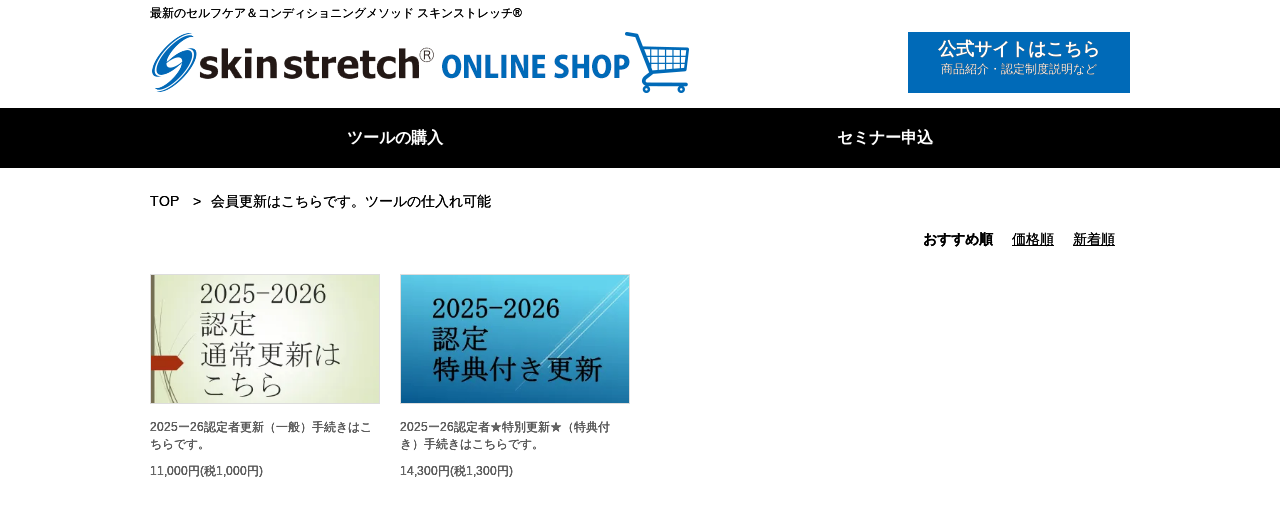

--- FILE ---
content_type: text/html; charset=EUC-JP
request_url: https://skinstretch.net/?mode=cate&cbid=2432187&csid=0
body_size: 3276
content:
<!DOCTYPE html PUBLIC "-//W3C//DTD XHTML 1.0 Transitional//EN" "http://www.w3.org/TR/xhtml1/DTD/xhtml1-transitional.dtd">
<html xmlns:og="http://ogp.me/ns#" xmlns:fb="http://www.facebook.com/2008/fbml" xmlns:mixi="http://mixi-platform.com/ns#" xmlns="http://www.w3.org/1999/xhtml" xml:lang="ja" lang="ja" dir="ltr">
<head>
<meta http-equiv="content-type" content="text/html; charset=euc-jp" />
<meta http-equiv="X-UA-Compatible" content="IE=edge,chrome=1" />
<title>会員更新はこちらです。ツールの仕入れ可能 - スキンストレッチ 公式ONLINE SHOP セミナー受付もこちら</title>
<meta name="Keywords" content="会員更新はこちらです。ツールの仕入れ可能,スキンストレッチ,筋膜,浅筋膜,深筋膜,筋膜リリース,スキンストレッチ購入,スキンストレッチセミナー,skinstretch,スキンストレッチ効果,グラストンテクニック,テクニカガビラン," />
<meta name="Description" content="様々な競技の日本代表トレーナーが選んだ、最新のセルフケアメソッド＆ツール「スキンストレッチ」の公式サイト｜スキンストレッチ　ツールの購入・セミナーの申込もこちらから。スキンストレッチOnlineShop" />
<meta name="Author" content="" />
<meta name="Copyright" content="" />
<meta http-equiv="content-style-type" content="text/css" />
<meta http-equiv="content-script-type" content="text/javascript" />
<link rel="stylesheet" href="https://img07.shop-pro.jp/PA01368/091/css/3/index.css?cmsp_timestamp=20240604213002" type="text/css" />
<link rel="stylesheet" href="https://img07.shop-pro.jp/PA01368/091/css/3/product_list.css?cmsp_timestamp=20240604213002" type="text/css" />

<link rel="alternate" type="application/rss+xml" title="rss" href="https://skinstretch.net/?mode=rss" />
<link rel="alternate" media="handheld" type="text/html" href="https://skinstretch.net/?mode=cate&cbid=2432187&csid=0" />
<link rel="shortcut icon" href="https://img07.shop-pro.jp/PA01368/091/favicon.ico?cmsp_timestamp=20240604213842" />
<script type="text/javascript" src="//ajax.googleapis.com/ajax/libs/jquery/1.7.2/jquery.min.js" ></script>
<meta property="og:title" content="会員更新はこちらです。ツールの仕入れ可能 - スキンストレッチ 公式ONLINE SHOP セミナー受付もこちら" />
<meta property="og:description" content="様々な競技の日本代表トレーナーが選んだ、最新のセルフケアメソッド＆ツール「スキンストレッチ」の公式サイト｜スキンストレッチ　ツールの購入・セミナーの申込もこちらから。スキンストレッチOnlineShop" />
<meta property="og:url" content="https://skinstretch.net?mode=cate&cbid=2432187&csid=0" />
<meta property="og:site_name" content="スキンストレッチ 公式ONLINE SHOP セミナー受付もこちら" />
<meta property="og:image" content="https://img07.shop-pro.jp/PA01368/091/category/2432187_0.jpg?cmsp_timestamp=20190704160814"/>
<script>
  (function(i,s,o,g,r,a,m){i['GoogleAnalyticsObject']=r;i[r]=i[r]||function(){
  (i[r].q=i[r].q||[]).push(arguments)},i[r].l=1*new Date();a=s.createElement(o),
  m=s.getElementsByTagName(o)[0];a.async=1;a.src=g;m.parentNode.insertBefore(a,m)
  })(window,document,'script','https://www.google-analytics.com/analytics.js','ga');

  ga('create', 'UA-69690988-9', 'auto');
  ga('send', 'pageview');

</script>
<script>
  var Colorme = {"page":"product_list","shop":{"account_id":"PA01368091","title":"\u30b9\u30ad\u30f3\u30b9\u30c8\u30ec\u30c3\u30c1 \u516c\u5f0fONLINE SHOP \u30bb\u30df\u30ca\u30fc\u53d7\u4ed8\u3082\u3053\u3061\u3089"},"basket":{"total_price":0,"items":[]},"customer":{"id":null}};

  (function() {
    function insertScriptTags() {
      var scriptTagDetails = [];
      var entry = document.getElementsByTagName('script')[0];

      scriptTagDetails.forEach(function(tagDetail) {
        var script = document.createElement('script');

        script.type = 'text/javascript';
        script.src = tagDetail.src;
        script.async = true;

        if( tagDetail.integrity ) {
          script.integrity = tagDetail.integrity;
          script.setAttribute('crossorigin', 'anonymous');
        }

        entry.parentNode.insertBefore(script, entry);
      })
    }

    window.addEventListener('load', insertScriptTags, false);
  })();
</script>
<script async src="https://zen.one/analytics.js"></script>
</head>
<body>
<meta name="colorme-acc-payload" content="?st=1&pt=10028&ut=2432187,0&at=PA01368091&v=20260117054822&re=&cn=ff976fccfa7f98ce045da941bb0e0bbd" width="1" height="1" alt="" /><script>!function(){"use strict";Array.prototype.slice.call(document.getElementsByTagName("script")).filter((function(t){return t.src&&t.src.match(new RegExp("dist/acc-track.js$"))})).forEach((function(t){return document.body.removeChild(t)})),function t(c){var r=arguments.length>1&&void 0!==arguments[1]?arguments[1]:0;if(!(r>=c.length)){var e=document.createElement("script");e.onerror=function(){return t(c,r+1)},e.src="https://"+c[r]+"/dist/acc-track.js?rev=3",document.body.appendChild(e)}}(["acclog001.shop-pro.jp","acclog002.shop-pro.jp"])}();</script><div class="header_top inner">
	<h1 class="inner">最新のセルフケア＆コンディショニングメソッド スキンストレッチ&reg;</h1>
</div>
<div class="header_navi inner">
	<a class="logo" href="./"><img src="https://img07.shop-pro.jp/PA01368/091/PA01368091.png?cmsp_timestamp=20240604213842" alt="スキンストレッチ 公式ONLINE SHOP セミナー受付もこちら" /></a>
	<a class="hp" href="https://skinstretch.info" target="_blank"><p class="hp_main">公式サイトはこちら</p><p class="hp_small">商品紹介・認定制度説明など</p></a>
</div>

<div id="g_nav">
	<div class="inner">
		<a href="./?mode=cate&amp;csid=0&amp;cbid=2190350">ツールの購入</a>
		<a href="./?mode=cate&amp;csid=0&amp;cbid=2205538">セミナー申込</a>
	</div>
</div>

<div id="content_wrap">
	<div class="footstamp">
		<p><a href="./">TOP</a>
		<span>&gt;</span><a href='?mode=cate&cbid=2432187&csid=0'>会員更新はこちらです。ツールの仕入れ可能</a>
</p>
	</div>
	
	
	<div class="sort">
		<span>おすすめ順</span>
		<a href="?mode=cate&cbid=2432187&csid=0&sort=p">価格順</a>
		<a href="?mode=cate&cbid=2432187&csid=0&sort=n">新着順</a>
	</div>
	
	<div class="product_list_page">

	</div>
	
	<div class="items">
		<div class="item_box">
			<div class="item_image">
				<a href="?pid=188559673"><img src="https://img07.shop-pro.jp/PA01368/091/product/188559673_th.jpg?cmsp_timestamp=20250919135811" class="item" /></a><br />
			</div>
			<div class="item_detail">
				<p class="item_name"><a href="?pid=188559673">2025ー26認定者更新（一般）手続きはこちらです。</a></p>
				<p class="item_price">
11,000円(税1,000円)<br />
				</p>
			</div>
		</div>
		<div class="item_box">
			<div class="item_image">
				<a href="?pid=188559721"><img src="https://img07.shop-pro.jp/PA01368/091/product/188559721_th.jpg?cmsp_timestamp=20250919140106" class="item" /></a><br />
			</div>
			<div class="item_detail">
				<p class="item_name"><a href="?pid=188559721">2025ー26認定者★特別更新★（特典付き）手続きはこちらです。</a></p>
				<p class="item_price">
14,300円(税1,300円)<br />
				</p>
			</div>
		</div>
</div>

</div>

<p id="page-top">TOP</p>

<div id="footer">
	<ul class="footer_nav clear">
		<li><a href="./?mode=cate&amp;csid=0&amp;cbid=2190350">ツールの購入</a></li>
		<li><a href="./?mode=cate&amp;csid=0&amp;cbid=2205538">セミナー申込</a></li>
		<li><a href="http://skinstretch.blogspot.com">最新情報・ブログ</a></li>
		<li><a href="https://skinstretch.net/?mode=sk">初めての方へ</a></li>
		<li><a href="https://skinstretch.net/customer/signup/new">新規会員登録</a></li>
		<li><a href="https://skinstretch.net/?mode=myaccount">マイアカウント</a></li>
		<li><a href="https://skinstretch.shop-pro.jp/customer/inquiries/new">お問い合わせ</a></li>
	</ul>
	<div class="logo"><img src="https://img21.shop-pro.jp/PA01368/091/etc/skst_11.jpg?cmsp_timestamp=202707130031" alt="" /></div>
	<div class="copy">&copy;2016-2024 株式会社サウンドMBジャパン. All rights reserved.<br>
【掲載記事・写真・イラストなどの無断複写・転載等を禁じます】</div>
</div>

<script>
$(function(){
	$(".more_btn").on("click", function() {
		$(".more_seller").toggle();
		$(".updown").toggleClass("more_up");
	});
	
	// 画面TOPに戻る
	var topBtn = $('#page-top');
	topBtn.hide();
	$(window).scroll(function () {
		if ($(this).scrollTop() > 30) {
			topBtn.fadeIn();
		} else {
			topBtn.fadeOut();
		}
	});
	topBtn.on("click touchstart", function () {
		$('body,html').animate({ scrollTop: 0 }, 500);
		return false;
	});
});
</script><script type="text/javascript" src="https://skinstretch.net/js/cart.js" ></script>
<script type="text/javascript" src="https://skinstretch.net/js/async_cart_in.js" ></script>
<script type="text/javascript" src="https://skinstretch.net/js/product_stock.js" ></script>
<script type="text/javascript" src="https://skinstretch.net/js/js.cookie.js" ></script>
<script type="text/javascript" src="https://skinstretch.net/js/favorite_button.js" ></script>
</body></html>

--- FILE ---
content_type: text/css
request_url: https://img07.shop-pro.jp/PA01368/091/css/3/index.css?cmsp_timestamp=20240604213002
body_size: 7503
content:
/* =================== */
/* リセット            */
/* =================== */
html, body, div, span, applet, object, iframe, h1, h2, h3, h4, h5, h6, p, blockquote, pre, a, abbr, acronym, address, big, cite, code, del, dfn, em, img, ins, kbd, q, s, samp,
small, strike, strong, sub, sup, tt, var, b, u, i, center,dl, dt, dd, ol, ul, li, fieldset, form, input, label, legend, caption, article, aside, canvas, details, embed,
figure, figcaption, footer, header, hgroup, menu, nav, output, ruby, section, summary, time, mark, audio, video 
{ margin:0; padding:0; border:0; font-style:normal; font-size:100%; background:transparent; font-weight:normal; vertical-align:baseline; }
body { margin:0px; padding:0px; text-shadow:0px 0px 0px #000; }
a { border:none; outline:none; text-decoration:none; }
a:focus { outline:none; }
br.clear { clear:both; font:0px/0px sans-serif; line-height:0; }
img { border:none; vertical-align:middle; }
ol, ul { list-style:none; }
table { border-collapse:collapse; }

/* =================== */
/* タグ                */
/* =================== */
body { font-family:"游ゴシック", "Yu Gothic", YuGothic, "メイリオ", "Meiryo", "ヒラギノ角ゴ Pro W3", "Hiragino Kaku Gothic Pro", "Helvetica", "Arial", Sans-Serif; }
body { text-align:center; font-size:14px; font-weight:500; color:black; background-color:white; }
a { color:black; }
a:hover { opacity:0.75; -moz-opacity:0.75; filter:alpha(opacity=75); }
hr { clear:left; margin:10px 0; border:0; }
h2 { font-size:30px; font-weight:bold; color:#333; }
h3 { background:#006ab8; font-size:20px; font-weight:bold; color:white; padding:10px 0; margin-bottom:25px; text-align:center; }

/* =================== */
/* ヘッダ              */
/* =================== */
div.header_top { display:flex; justify-content:space-between; margin-top:5px; }
div.header_top h1 { display:inline; font-size:12px; text-align:left; }
div.header_top p.member_login_name { display:inline; font-size:12px; text-align:left; flex-shrink:0; }
div.header_navi { display:flex; justify-content:space-between; margin-top:10px; }
div.header_navi a.hp { display:block; background-color:#006ab8; color:white; padding:5px 30px; }
div.header_navi a.hp p.hp_main { font-size:18px; font-weight:bold; }
div.header_navi a.hp p.hp_small { font-size:12px; }

/* =================== */
/* グローバルナビ      */
/* =================== */
#g_nav { height:60px; margin:15px 0 25px; overflow:hidden; text-align:center; background:black; }
#g_nav div.inner { display:flex; justify-content:center; }
#g_nav div.inner a { display:block; width:50%; font-size:16px; font-weight:bold; line-height:60px; color:white; }
#g_nav div.inner a:hover { color:white; background:#006ab8; }

/* =================== */
/* ページ共通          */
/* =================== */
.inner { width:980px; margin-left:auto; margin-right:auto; }
#content_wrap { width:980px; margin:0 auto 50px; min-height:500px; }
#content_wrap h1 { display:block; font-size:2em; }
#content_wrap p { margin:0 0 10px; }
#content_wrap blockquote { margin:20px; padding:15px; background:#f6fde8; border:none; border-left:5px solid #9ce216; }
#content_wrap blockquote p { margin-bottom:0; font-weight:300; font-size:17.5px; line-height:1.25; }

.clearfix { *zoom:1; min-height:1px; }
.clearfix:before:after { content:""; display:table; }
.clearfix:after { clear:both; }
.clear:after { content:"."; display:block; height:0; font-size:0; line-height:0; clear:both; visibility:hidden; }

.btn { display:block; margin-top:1em; padding:1.3em 0; border:none; border-radius:0; color:#fff; text-align:center; font-weight:bold; line-height:1; cursor:pointer; -webkit-appearance:none; }
.btn:link, .btn:visited, .btn:hover, .btn:active { color:#fff; text-decoration:none; }
.btn-primary { margin:1.2em 0 .9em; padding:1.4em 0; background-color:#d80100; } /* 買物かごに入れる */
.btn-quick { margin:0.9em 0; padding:1.3em 0; background-color:#64b4c8; } /* クイック購入 */

.box { clear:both; overflow:hidden; margin-bottom:30px; width:100%; }
.header_block p { margin-top:4px; }
.header_block { margin-bottom:30px; }

/* 商品一覧・商品詳細パンくずリスト */
.footstamp { text-align:left; margin-bottom:20px; }
.footstamp p a:not(:last-child), .footstamp p span:not(:last-child) { margin-right:10px; }

/* 商品ボックス */
.items { display:flex; justify-content:flex-start; flex-wrap:wrap; }
.items .item_box { width:calc(25% - 15px); margin:0 20px 20px 0; float:none; }
.items .item_box:nth-child(4n) { margin-right:0; }
.item_box { margin:0 32px 20px; width:180px; float:left; font-size:12px; color:#666666; }
.item_box a { color:#666666; }
.item_box .item_image img.item { max-width:100%; border:solid 1px #ddd; box-sizing:border-box; }
.item_box .item_detail { margin-top:15px; padding-left:0px; border-left:none; text-align:left; }
.item_box .item_detail p { overflow:visible; width:100%; text-overflow:ellipsis; white-space:normal; -o-text-overflow:ellipsis; }
.item_box .item_detail p.item_name { margin-bottom:5px; }
.item_box .item_detail p.item_description { text-overflow:initial; overflow:visible; white-space:normal; }
p.item_regular_price, p.item_price, p.item_discount { margin-bottom:10px; }
.box_last { margin-right:0px; }
.box_small .item_box { display:inline-block; width:113px; margin:20px 32px 45px 0; text-align:left; /display:inline; /zoom:1; }
.box_small p { overflow:hidden; width:100%; text-overflow:ellipsis; white-space:nowrap; -o-text-overflow:ellipsis; }
.box_small .item_box .item_detail a { margin-bottom:5px; font-size:13px; }
.box_small .box_last { margin-right:0; }
.stock_error { display:none; padding:10px 0; color:#DA5858; font-weight:bold; } /* 在庫切れ時 */
.sold_out { color:#DA5858; font-size:16px; font-weight:bold; }

/* =================== */
/* トップへ戻るボタン  */
/* =================== */
#page-top { display:block; position:fixed; text-align:center; bottom:20px; right:20px; width:60px; height:60px; line-height:60px; border:1px solid white; font-size:14px; font-weight:bold; color:white; background-color:#006ab8; z-index:2; opacity:0.95; }
#page-top:hover { text-decoration:none; background-color:black; opacity:1; }

/* =================== */
/* フッタ              */
/* =================== */
#footer { width:100%; margin:0 auto; padding:20px 0; text-align:center; border-top:5px solid #00b7ee; background:#fff; }
.footer_nav { display:table; width:980px; margin:0 auto; }
.footer_nav li { display:table-cell; margin:0 auto; padding:0; text-align:center; }
.footer_nav li+li { border-left:1px solid #666; padding-left:10px; padding-right:10px; }
.footer_nav li:first-child { padding-right:10px; }
.footer_nav li a { text-decoration:none; }
#footer .logo { padding:20px 0; text-align:center; }
.copy { width:980px; margin:0 auto; font-size:90%; text-align:center; }
*:first-child+html div.copy { display:inline; zoom:1; vertical-align:middle; }
*:first-child+.copy span.copyright_ie { display:inline; zoom:1; height:100%; vertical-align:middle; }
.copy span.copyright_ie { display:inline; zoom:1; height:100%; vertical-align:middle; }

/* ==================== */
/* プライバシーポリシー */
/* ==================== */
#policy { line-height:1.8; text-align:left; }
#policy h2 { margin-bottom:30px; }
.policy_box, #policy_lead { margin-bottom:30px; }
.policy_box { border-top:1px solid #ddd; padding-top:20px; }

/* ==================== */
/* タブレット           */
/* ==================== */
@media screen and (max-width:980px) {
.inner { width:100%; margin-left:0; margin-right:0; }
#content_wrap { width:calc(100% - 50px); margin-left:25px; margin-right:25px; }
.footer_nav { width:100%; margin:0; }
.copy { width:100%; margin:0; }
}


--- FILE ---
content_type: text/css
request_url: https://img07.shop-pro.jp/PA01368/091/css/3/product_list.css?cmsp_timestamp=20240604213002
body_size: 944
content:
/* =================== */
/* 商品一覧画面        */
/* =================== */
/* サブカテゴリーエリア */
div.sub_category_area, div.sub_group_area { display:flex; justify-content:center; overflow:hidden; margin-bottom:20px; padding:10px; border:solid 1px #ccc; }
div.sub_category_area div.sub_category, div.sub_group_area div.sub_group { margin-right:40px; }
div.sub_category_area div.sub_category:last-child, div.sub_group_area div.sub_group:last-child { margin-right:0; }
div.sub_category_area div.sub_category img, div.sub_group_area div.sub_group img { margin-right:10px; border:solid 1px #ccc; }

/* フリースペース */
.cg_freespace_01 { padding:0; margin:20px 0 20px 0; }
.cg_freespace_02 { padding:0; margin:20px 0 20px 0; }
.cg_freespace_01 p, .cg_freespace_02 p { margin:0 0 10px 0; }
.cg_freespace_01 ul, .cg_freespace_02 ul { margin:0 0 10px 20px; padding:0; }

/* ソート */
.sort { text-align:right; }
.sort a { margin-right:15px; text-decoration:underline; }
.sort span { margin-right:15px; font-weight:bold; }

/* 商品説明 */
div.product_list_page { margin-bottom:25px; }


--- FILE ---
content_type: text/plain
request_url: https://www.google-analytics.com/j/collect?v=1&_v=j102&a=523132558&t=pageview&_s=1&dl=https%3A%2F%2Fskinstretch.net%2F%3Fmode%3Dcate%26cbid%3D2432187%26csid%3D0&ul=en-us%40posix&dt=%E4%BC%9A%E5%93%A1%E6%9B%B4%E6%96%B0%E3%81%AF%E3%81%93%E3%81%A1%E3%82%89%E3%81%A7%E3%81%99%E3%80%82%E3%83%84%E3%83%BC%E3%83%AB%E3%81%AE%E4%BB%95%E5%85%A5%E3%82%8C%E5%8F%AF%E8%83%BD%20-%20%E3%82%B9%E3%82%AD%E3%83%B3%E3%82%B9%E3%83%88%E3%83%AC%E3%83%83%E3%83%81%20%E5%85%AC%E5%BC%8FONLINE%20SHOP%20%E3%82%BB%E3%83%9F%E3%83%8A%E3%83%BC%E5%8F%97%E4%BB%98%E3%82%82%E3%81%93%E3%81%A1%E3%82%89&sr=1280x720&vp=1280x720&_u=IEBAAEABAAAAACAAI~&jid=1003227285&gjid=875459873&cid=916440144.1768596504&tid=UA-69690988-9&_gid=1854666647.1768596504&_r=1&_slc=1&z=1273384371
body_size: -451
content:
2,cG-S9L7CT38NR